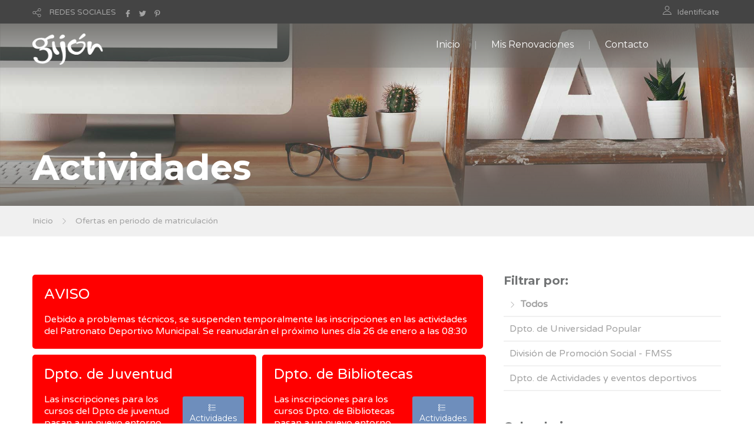

--- FILE ---
content_type: text/html;charset=UTF-8
request_url: https://actividades.gijon.es/ACTTerceros/Oferta.do;jsessionid=pCArB3r0clclyGWGFUxXqXpHu0A-hrkBPVgGJo7H.workerb
body_size: 10003
content:








<!DOCTYPE html>


<html xmlns="http://www.w3.org/1999/xhtml" lang="en" xml:lang="en">

<head>
 
    <meta charset="utf-8">  
    
    <title>Ayto. de Gijón - Inscripción y renovaciones en cursos y actividades deportivas y culturales </title> <!--insert your title here-->  
    <meta name="description" content="Ayuntamiento de Gijón - Cursos Municipales"> <!--insert your description here-->  
    <meta name="author" content="sgalvarez"> <!--insert your name here-->
    <meta name="viewport" content="width=device-width, initial-scale=1.0"> <!--meta responsive-->
    <meta http-equiv="Access-Control-Allow-Origin" content="*">
    
    <!--START CSS--> 
    <link rel="stylesheet" href="css/bootstrap.css"> <!--style-->
    <link rel="stylesheet" href="css/nicdark_style.css"> <!--style-->
    <link rel="stylesheet" type="text/css" href="css/zabuto_calendar.css">
    
    <link href="css/impresion.css" media="print" type="text/css" rel="stylesheet" />
    
	<script src="js/jquery-3.2.0.min.js" type="text/javascript"></script>
	<script src="js/jquery-validate.js" type="text/javascript"></script>
	<script src="js/bootstrap.js" type="text/javascript"></script>


    <link href='https://fonts.googleapis.com/css?family=Montserrat:400,700' rel='stylesheet' type='text/css'>
    <link href='https://fonts.googleapis.com/css?family=Varela+Round' rel='stylesheet' type='text/css'>

    <!--[if lt IE 9]>  
    <script src="http://html5shiv.googlecode.com/svn/trunk/html5.js"></script>  
    <![endif]-->  

    <!--FAVICONS-->
    <link rel="shortcut icon" href="img/favicon/favicon.ico">
    <link rel="apple-touch-icon" href="img/favicon/apple-touch-icon.jpg">
    <link rel="apple-touch-icon" sizes="72x72" href="img/favicon/apple-touch-icon-72x72.jpg">
    <link rel="apple-touch-icon" sizes="114x114" href="img/favicon/apple-touch-icon-114x114.jpg">
    <!--END FAVICONS-->
    
	
    
</head>  

<body id="start_nicdark_framework" >
	<script src="js/zabuto_calendar.js"></script>
		

	<!--START nicdark_site-->
	<div class="nicdark_site">
	
		<!--START nicdark_site_fullwidth-->
		<div class="nicdark_site_fullwidth nicdark_site_fullwidth_boxed nicdark_clearfix">

			









<!--START search container-->
<div class="nicdark_display_table nicdark_transition_all_08_ease nicdark_navigation_2_search_content nicdark_bg_greydark_alpha_9 nicdark_position_fixed nicdark_width_100_percentage nicdark_height_100_percentage nicdark_z_index_1_negative nicdark_opacity_0">

    <!--close-->
    <div class="nicdark_cursor_zoom_out nicdark_navigation_2_close_search_content nicdark_width_100_percentage nicdark_height_100_percentage nicdark_position_absolute nicdark_z_index_1_negative"></div>


    <div class="nicdark_display_table_cell nicdark_vertical_align_middle nicdark_text_align_center">
        <div class="nicdark_width_700 nicdark_display_inline_block">
            <div class="nicdark_width_80_percentage nicdark_padding_5 nicdark_box_sizing_border_box nicdark_float_left nicdark_position_relative">
                <input class="nicdark_border_width_2 nicdark_background_none nicdark_border_top_width_0 nicdark_border_right_width_0 nicdark_border_left_width_0 nicdark_first_font nicdark_color_white nicdark_placeholder_color_white nicdark_font_size_30 nicdark_line_height_30" type="text" placeholder="Buscar">
            </div>
            <!-- <div class="nicdark_width_20_percentage nicdark_padding_10 nicdark_box_sizing_border_box nicdark_float_left nicdark_position_relative">
                <a class="nicdark_width_55 nicdark_height_55 nicdark_display_inline_block nicdark_text_align_center nicdark_box_sizing_border_box nicdark_bg_green nicdark_padding_15 nicdark_border_radius_3 " href="#">
                    <img alt="Icono" width="25" src="img/icons/icon-search-white.svg">
                </a>   
            </div>  -->
        </div>
    </div>

</div>
<!--END search container-->


<!--START menu responsive-->
<div class="nicdark_navigation_2_sidebar_content nicdark_padding_40 nicdark_box_sizing_border_box nicdark_overflow_hidden nicdark_overflow_y_auto nicdark_transition_all_08_ease nicdark_bg_green nicdark_height_100_percentage nicdark_position_fixed nicdark_width_300 nicdark_right_300_negative nicdark_z_index_9">

     <img alt="Icono" width="25" class="nicdark_close_navigation_2_sidebar_content nicdark_cursor_pointer nicdark_right_20 nicdark_top_20 nicdark_position_absolute" src="img/icons/icon-close-white.svg">

     <div class="nicdark_navigation_2_sidebar">
		<ul>
		    <li>
				<a href="/ACTTerceros/Oferta.do;jsessionid=7a24Io-v-q8UWGIrtHWUjr9DHlCqwiKDrRTN9efu.workerb">Inicio</a>
			</li>
		
			
		
			<li>
                <a href="https://www.gijon.es/app/actividades" target="_self">Mis Renovaciones</a>
            </li>
		    <!-- <li>
		        <a href="http://actividades.gijon.es/ACTTerceros2/">Aplicación Antigua</a>
		    </li>  -->
		
		    <li>
		        <a href="https://acerca.gijon.es/sta/">Contacto</a>
		    </li>
		</ul>

     </div>

 </div>
 <!--END menu responsive-->




<!--START language section-->
<div id="menu_usuario" class="nicdark_section">

    <div class="nicdark_section nicdark_bg_greydark">

        


        <!--start nicdark_container-->
        <div class="nicdark_container nicdark_clearfix">

            <div class="grid grid_6 nicdark_padding_botttom_10 nicdark_padding_top_10 nicdark_text_align_center_responsive">

				               
                <div class="nicdark_navigation_top_header_5">
                    <ul>
                    	 
                    	<!-- 
                        <li>
                            <img alt="Icono" class="nicdark_margin_right_10 " width="15" src="img/icons/icon-world-grey.svg">
                            <a class=" nicdark_line_height_18" href="#">LANGUAGES</a>

                            <ul class="nicdark_sub_menu">
                                <li><a href="#">English</a></li>
                                <li><a href="#">Russian</a></li>
                                <li><a href="#">Italian</a></li>
                            </ul>

                        </li>
                        -->
                         
                        <li>
                            
                            <img alt="Icono" class="nicdark_margin_right_10" style="width:15px; height:15px;" src="img/icons/icon-share-grey.svg">
                            <a class=" nicdark_line_height_18" href="#">REDES SOCIALES</a>

                            <ul class="nicdark_sub_menu">
                                <li><a target="_blank" href="https://www.facebook.com/asuntos.europeosdegijon">Facebook</a></li>
                                <li><a target="_blank" href="https://twitter.com/gijon">Twitter</a></li>
                                <li><a target="_blank" href="https://es.pinterest.com/gijonturismo/?d">Pinterest</a></li>
                            </ul>

                            <a target="_blank" href="https://www.facebook.com/asuntos.europeosdegijon">
                            	<img alt="Icono" class="nicdark_margin_left_10  nicdark_margin_top_2 nicdark_display_none_all_responsive" style="width:12px; height:12px;" src="img/icons/icon-facebook-grey.svg">
                            </a>
                            <a target="_blank" href="https://twitter.com/gijon">
                            	<img alt="Icono" class="nicdark_margin_left_10  nicdark_margin_top_2 nicdark_display_none_all_responsive" style="width:12px; height:12px;" src="img/icons/icon-twitter-grey.svg">
                            </a>
                            <a target="_blank" href="https://es.pinterest.com/gijonturismo/?d">
                            	<img alt="Icono" class="nicdark_margin_left_10  nicdark_margin_top_2 nicdark_display_none_all_responsive" style="width:12px; height:12px;" src="img/icons/icon-pinterest-grey.svg">
                            </a>

                        </li>
                    </ul>
                </div>
                 

            </div>


            <div class="grid grid_6 nicdark_text_align_right nicdark_border_top_1_solid_greydark_responsive nicdark_text_align_center_responsive nicdark_padding_botttom_10 nicdark_padding_top_10">
              
                <div class="nicdark_navigation_top_header_5">
                    <ul>
                        <li>
                            <img alt="Icono" class="nicdark_margin_right_10 nicdark_float_left" style="width:15px; height:15px;" src="img/icons/icon-user-grey.svg">
	                        
	                        
	                            <a href="MisSolicitudes.do?method=listSolicitudes">Identificate</a>
		                    
                            
                            
                        </li>
                        
                    </ul>
                </div>
                

            </div>


        </div>
        <!--end container-->

    </div>

</div>
<!--END language section-->



<!--START Menu-->
<div id="menu" class="nicdark_section nicdark_position_relative ">
    <div class="nicdark_section nicdark_position_absolute nicdark_bg_greydark_alpha">
    
        <!--start nicdark_container-->
        <div class="nicdark_container nicdark_clearfix nicdark_position_relative">
            <div class="grid grid_12 nicdark_display_none_all_responsive">
            
                <div class="nicdark_section nicdark_height_10"></div>
                
                <!--LOGO-->
                <a href="Oferta.do"><img alt="Icono" class="nicdark_position_absolute nicdark_left_15 nicdark_top_17" width="120" src="img/logo.png"></a>
                
                <!--right icons menu-->
                <div class="nicdark_float_right nicdark_width_100  nicdark_position_relative nicdark_height_25 nicdark_display_none_all_responsive">
                	
                    <!-- <a class="nicdark_navigation_5_open_search_content" href="#">
                    	<img alt="Icono" class="nicdark_opacity_05_hover nicdark_transition_all_08_ease nicdark_position_absolute nicdark_top_3_negative nicdark_right_0" width="25" src="img/icons/icon-search-white.svg">
                    </a> -->
                </div>
                <!--right icons menu-->
                
                
                <div class="nicdark_navigation_5 nicdark_text_align_right nicdark_float_right nicdark_display_none_all_responsive">
                    <ul>
                        <li>
                            <a href="/ACTTerceros/Oferta.do;jsessionid=7a24Io-v-q8UWGIrtHWUjr9DHlCqwiKDrRTN9efu.workerb">Inicio</a>
                        </li>

                        
						
						<li>
	                        <a href="https://www.gijon.es/app/actividades" target="_self">Mis Renovaciones</a>
	                    </li>
	                        
                        <!-- <li>
                            <a href="http://actividades.gijon.es/ACTTerceros2/">Aplicación Antigua</a>
                        </li> -->

                        <li>
                            <a href="https://acerca.gijon.es/sta/">Contacto</a>
                        </li>
                    </ul>
                </div>
                
                <div class="nicdark_section nicdark_height_10"></div>
                
            </div>
            
            
            <!--RESPONSIVE-->
            <div class="nicdark_width_50_percentage nicdark_float_left nicdark_display_none nicdark_display_block_responsive">
                <div class="nicdark_section nicdark_height_20"></div>
                <a href="Oferta.do"><img alt="Logo" width="120" class="" src="img/logo.png"></a>
            </div>
            
            <div class="nicdark_width_50_percentage nicdark_float_left nicdark_display_none nicdark_display_block_responsive">
            
                <div class="nicdark_section nicdark_height_20"></div>
                
                <div class="nicdark_float_right nicdark_width_100_percentage nicdark_text_align_right ">
                
                    <a class="nicdark_open_navigation_5_sidebar_content" href="#">
                        <img alt="Icono" class="nicdark_margin_right_20" width="25" src="img/icons/icon-menu-white.svg">
                    </a>
                    
                    <!-- <img alt="Icono" class="nicdark_margin_left_20 nicdark_navigation_5_open_search_content" width="25" src="img/icons/icon-search-white.svg">  -->
                    
                    
                </div>
                
                <div class="nicdark_section nicdark_height_20"></div>
                
            </div>
            <!--RESPONSIVE-->
            
            
        </div>
        <!--end container-->
        
    </div>
</div>
<!--END Menu-->



			








		

<!--START Titulo de la Pagina-->
<div id="titulo" class="nicdark_section nicdark_background_size_cover nicdark_background_position_center_bottom" style="background-image:url(img/parallax/img1.jpg);">

    <div class="nicdark_section nicdark_bg_greydark_alpha_gradient_2">

        <!--start nicdark_container-->
        <div class="nicdark_container nicdark_clearfix">


            <div class="nicdark_section nicdark_height_200"></div>


            <div class="grid grid_12">

                
                
                <strong class="nicdark_color_white nicdark_font_size_60 nicdark_font_size_40_responsive nicdark_first_font">
                	Actividades
                </strong>
                <div class="nicdark_section nicdark_height_20"></div>

            </div>



        </div>
        <!--end container-->

    </div>

</div>
<!--END Titulo de la Pagina-->


			














<!--START Migas de pan-->
<div class="nicdark_section nicdark_bg_grey nicdark_border_bottom_1_solid_grey">

    <!--start nicdark_container-->
    <div class="nicdark_container nicdark_clearfix">

        <div class="grid grid_12">
            
            <a href="/ACTTerceros/Oferta.do;jsessionid=7a24Io-v-q8UWGIrtHWUjr9DHlCqwiKDrRTN9efu.workerb">Inicio</a>
            <img alt="Icono" class="nicdark_margin_left_10 nicdark_margin_right_10" width="10" src="img/icons/icon-next-grey.svg">
            <a href="#">Ofertas en periodo de matriculación</a>

        </div>


    </div>
    <!--end container-->

</div>
<!--END Migas de pan-->



<div class="nicdark_section nicdark_height_50"></div>



	<div class="nicdark_section">
	
	    <!--start nicdark_container-->
	    <div class="nicdark_container nicdark_clearfix">
	        <div class="grid grid_8">
	        
	        	<!--ANUNCIOS-->
				<div class="nicdark_width_100_percentage nicdark_width_100_percentage_responsive nicdark_float_left">
						
					<div class="nicdark_width_100_percentage nicdark_width_100_percentage_responsive nicdark_float_left nicdark_padding_right_5 nicdark_margin_bottom_5">
					    <div class="nicdark_section nicdark_margin_bottom_10" style="background-color:red;border-radius: 5px;">
					    
					        <div class="nicdark_padding_20 nicdark_box_sizing_border_box">
					        
					             
			                    <h2 >
		                       		<a href="#" target="_blank" class="nicdark_color_white"> AVISO </a> 
		                        </h2>
		                        
		                        <div class="nicdark_section nicdark_height_20"></div>
		                        
		                        <div class="nicdark_display_table nicdark_float_left">
		                        
		                            <p class=" nicdark_color_white nicdark_display_table_cell nicdark_vertical_align_middle">
		                            	Debido a problemas técnicos, se suspenden temporalmente las inscripciones en las actividades del Patronato Deportivo Municipal. Se reanudarán el próximo lunes día 26 de enero a las 08:30
		
		                            </p>
	                            	
		                         </div>
		                         
		                         <div class="nicdark_section nicdark_height_20"></div>
		                           
				            
					        </div>
			
					        
					    </div>
			
					</div>
						
					<div class="nicdark_width_50_percentage nicdark_width_100_percentage_responsive nicdark_float_left nicdark_padding_right_5 nicdark_margin_bottom_5">
					    <div class="nicdark_section nicdark_margin_bottom_10" style="background-color:red;border-radius: 5px;">
					    
					        <div class="nicdark_padding_20 nicdark_box_sizing_border_box">
					        
					             
			                    <h2 >
		                       		<a href="https://www.gijon.es/app/actividades/oferta?d=Juventud" target="_blank" class="nicdark_color_white"> Dpto. de Juventud </a> 
		                        </h2>
		                        
		                        <div class="nicdark_section nicdark_height_20"></div>
		                        
		                        <div class="nicdark_display_table nicdark_float_left">
		                        
		                            <p class=" nicdark_color_white nicdark_display_table_cell nicdark_vertical_align_middle">
		                            	Las inscripciones para los cursos del Dpto de juventud pasan a un nuevo entorno.
		
		                            </p>
	                            	<a href="https://www.gijon.es/app/actividades/oferta?d=Juventud"
	                                	           class="nicdark_margin_top_5 nicdark_bg_white_hover nicdark_color_green_hover nicdark_border_2_solid_green nicdark_transition_all_08_ease nicdark_display_inline_block nicdark_text_align_center nicdark_box_sizing_border_box nicdark_color_white nicdark_bg_green nicdark_first_font nicdark_padding_5_10 nicdark_border_radius_3">
										<img alt="Icono" class="nicdark_margin_top_2 nicdark_display_none_all_responsive" style="width:12px; height:12px;" src="img/icons/icon-list-white.svg">&nbsp;
										Actividades 
									</a>
		                         </div>
		                         
		                         <div class="nicdark_section nicdark_height_20"></div>
		                           
				            
					        </div>
			
					        
					    </div>
			
					</div>
						
					<div class="nicdark_width_50_percentage nicdark_width_100_percentage_responsive nicdark_float_left nicdark_padding_left_5  nicdark_margin_bottom_5">
					    <div class="nicdark_section nicdark_margin_bottom_10" style="background-color:red;border-radius: 5px;">
					    
					        <div class="nicdark_padding_20 nicdark_box_sizing_border_box">
					        
					             
			                    <h2 >
		                       		<a href="https://www.gijon.es/app/actividades/oferta?d=Bibliotecas" target="_blank" class="nicdark_color_white"> Dpto. de Bibliotecas </a> 
		                       		
		                       		
		                        </h2>
		                        
		                        <div class="nicdark_section nicdark_height_20"></div>
		                        
		                        <div class="nicdark_display_table nicdark_float_left">
		                        
		                            <p class=" nicdark_color_white nicdark_display_table_cell nicdark_vertical_align_middle">
		                            	Las inscripciones para los cursos Dpto. de Bibliotecas pasan a un nuevo entorno.
		
		                            </p>
	                            	<a href="https://www.gijon.es/app/actividades/oferta?d=Bibliotecas" target="_blank"
	                                	           class="nicdark_margin_top_5 nicdark_bg_white_hover nicdark_color_green_hover nicdark_border_2_solid_green nicdark_transition_all_08_ease nicdark_display_inline_block nicdark_text_align_center nicdark_box_sizing_border_box nicdark_color_white nicdark_bg_green nicdark_first_font nicdark_padding_5_10 nicdark_border_radius_3">
										<img alt="Icono" class="nicdark_margin_top_2 nicdark_display_none_all_responsive" style="width:12px; height:12px;" src="img/icons/icon-list-white.svg">&nbsp;
										Actividades 
									</a>
		                         </div>
		                         
		                         <div class="nicdark_section nicdark_height_20"></div>
		                           
				            
					        </div>
			
					        
					    </div>
			
					</div>


					<div class="nicdark_width_50_percentage nicdark_width_100_percentage_responsive nicdark_float_left nicdark_padding_right_5  nicdark_margin_bottom_5">
					    <div class="nicdark_section nicdark_margin_bottom_10" style="background-color:red;border-radius: 5px;">
					    
					        <div class="nicdark_padding_20 nicdark_box_sizing_border_box">
					        
					             
			                    <h2 >
		                       		<a href="https://www.gijon.es/app/actividades/oferta?d=AYTO%20Servicio%20de%20Estrategia%20de%20ciudad%20intelig.%20y%20sosten	" target="_blank" class="nicdark_color_white"> Servicio de Estrategia </a> 
		                       		
		                       		
		                        </h2>
		                        
		                        <div class="nicdark_section nicdark_height_20"></div>
		                        
		                        <div class="nicdark_display_table nicdark_float_left">
		                        
		                            <p class=" nicdark_color_white nicdark_display_table_cell nicdark_vertical_align_middle">
		                            	Las inscripciones para los cursos de LUCE Gijón pasan a un nuevo entorno.
		
		                            </p>
	                            	<a href="https://www.gijon.es/app/actividades/oferta?d=AYTO%20Servicio%20de%20Estrategia%20de%20ciudad%20intelig.%20y%20sosten" target="_blank"
	                                	           class="nicdark_margin_top_5 nicdark_bg_white_hover nicdark_color_green_hover nicdark_border_2_solid_green nicdark_transition_all_08_ease nicdark_display_inline_block nicdark_text_align_center nicdark_box_sizing_border_box nicdark_color_white nicdark_bg_green nicdark_first_font nicdark_padding_5_10 nicdark_border_radius_3">
											<img alt="Icono" class="nicdark_margin_top_2 nicdark_display_none_all_responsive" style="width:12px; height:12px;" src="img/icons/icon-list-white.svg">&nbsp;
										Actividades 
									</a>
		                         </div>
		                         
		                         <div class="nicdark_section nicdark_height_20"></div>
		                           
				            
					        </div>
			
					        
					    </div>
			
					</div>


					<div class="nicdark_width_50_percentage nicdark_width_100_percentage_responsive nicdark_float_left nicdark_padding_left_5  nicdark_margin_bottom_5">
					    <div class="nicdark_section nicdark_margin_bottom_10" style="background-color:red;border-radius: 5px;">
					    
					        <div class="nicdark_padding_20 nicdark_box_sizing_border_box">
					        
					             
			                    <h2 >
		                       		<a href="https://www.gijon.es/app/actividades/oferta?d=Actividades y eventos deportivos" target="_blank" class="nicdark_color_white"> Deportes </a> 
		                       		
		                       		
		                        </h2>
		                        
		                        <div class="nicdark_section nicdark_height_20"></div>
		                        
		                        <div class="nicdark_display_table nicdark_float_left">
		                        
		                            <p class=" nicdark_color_white nicdark_display_table_cell nicdark_vertical_align_middle">
		                            	Las inscripciones para los cursos deportivos pasan a un nuevo entorno.
		
		                            </p>
	                            	<a href="https://www.gijon.es/app/actividades/oferta?d=Actividades y eventos deportivos" target="_blank"
	                                	           class="nicdark_margin_top_5 nicdark_bg_white_hover nicdark_color_green_hover nicdark_border_2_solid_green nicdark_transition_all_08_ease nicdark_display_inline_block nicdark_text_align_center nicdark_box_sizing_border_box nicdark_color_white nicdark_bg_green nicdark_first_font nicdark_padding_5_10 nicdark_border_radius_3">
										<img alt="Icono" class="nicdark_margin_top_2 nicdark_display_none_all_responsive" style="width:12px; height:12px;" src="img/icons/icon-list-white.svg">&nbsp;
										Actividades 
									</a>
		                         </div>
		                         
		                         <div class="nicdark_section nicdark_height_20"></div>
		                           
				            
					        </div>
			
					        
					    </div>
			
					</div>


					<div class="nicdark_width_50_percentage nicdark_width_100_percentage_responsive nicdark_float_left nicdark_padding_right_5  nicdark_margin_bottom_15">
					    <div class="nicdark_section nicdark_margin_bottom_20" style="background-color:red;border-radius: 5px;">
					    
					        <div class="nicdark_padding_20 nicdark_box_sizing_border_box">
					        
					             
			                    <h2 >
		                       		<a href="https://www.gijon.es/app/actividades/oferta?d=Divisi%C3%B3n%20de%20Promoci%C3%B3n%20Social%20-%20FMSS" target="_blank" class="nicdark_color_white"> FMSS </a> 
		                       		
		                       		
		                        </h2>
		                        
		                        <div class="nicdark_section nicdark_height_20"></div>
		                        
		                        <div class="nicdark_display_table nicdark_float_left">
		                        
		                            <p class=" nicdark_color_white nicdark_display_table_cell nicdark_vertical_align_middle">
		                            	Las inscripciones para los cursos de la FMSS pasan a un nuevo entorno.
		
		                            </p>
	                            	<a href="https://www.gijon.es/app/actividades/oferta?d=Divisi%C3%B3n%20de%20Promoci%C3%B3n%20Social%20-%20FMSS" target="_blank"
	                                	           class="nicdark_margin_top_5 nicdark_bg_white_hover nicdark_color_green_hover nicdark_border_2_solid_green nicdark_transition_all_08_ease nicdark_display_inline_block nicdark_text_align_center nicdark_box_sizing_border_box nicdark_color_white nicdark_bg_green nicdark_first_font nicdark_padding_5_10 nicdark_border_radius_3">
										<img alt="Icono" class="nicdark_margin_top_2 nicdark_display_none_all_responsive" style="width:12px; height:12px;" src="img/icons/icon-list-white.svg">&nbsp;
										Actividades 
									</a>
		                         </div>
		                         
		                         <div class="nicdark_section nicdark_height_20"></div>
		                           
				            
					        </div>
			
					        
					    </div>
			
					</div>


					<div class="nicdark_width_50_percentage nicdark_width_100_percentage_responsive nicdark_float_left nicdark_padding_left_5  nicdark_margin_bottom_100">
					    <div class="nicdark_section nicdark_margin_bottom_100">
					    
					        <div class="nicdark_padding_20 nicdark_box_sizing_border_box">
					        
					             
			                    <h2 >
		                       		
		                       		
		                        </h2>
		                        
		                        <div class="nicdark_section nicdark_height_100"></div>
		                        
		                        <div class="nicdark_display_table nicdark_float_left">
		                        
		                         </div>
		                         
		                         <div class="nicdark_section nicdark_height_50"></div>
		                           
				            
					        </div>
			
					        
					    </div>
			
					</div>

					<div class="nicdark_width_50_percentage nicdark_width_100_percentage_responsive nicdark_float_left nicdark_padding_right_5 nicdark_margin_bottom_5">
					    <div class="nicdark_section nicdark_margin_bottom_10" style="background-color:red;border-radius: 5px;">
					    
					        <div class="nicdark_padding_20 nicdark_box_sizing_border_box">
					        
					             
			                    <h2 >
		                       		<a href="https://www.gijon.es/app/actividades" target="_blank" class="nicdark_color_white"> Mis Solicitudes </a> 
		                        </h2>
		                        
		                        <div class="nicdark_section nicdark_height_20"></div>
		                        
		                        <div class="nicdark_display_table nicdark_float_left">
		                        
		                            <p class=" nicdark_color_white nicdark_display_table_cell nicdark_vertical_align_middle">
		                            	Accede a las solicitudes creadas en el nuevo entorno.
		
		                            </p>
	                            	<a href="https://www.gijon.es/app/actividades"
	                                	           class="nicdark_margin_top_5 nicdark_bg_white_hover nicdark_color_green_hover nicdark_border_2_solid_green nicdark_transition_all_08_ease nicdark_display_inline_block nicdark_text_align_center nicdark_box_sizing_border_box nicdark_color_white nicdark_bg_green nicdark_first_font nicdark_padding_5_10 nicdark_border_radius_3">
										Mis Solicitudes 
									</a>
		                         </div>
		                         
		                         <div class="nicdark_section nicdark_height_20"></div>
		                           
				            
					        </div>
			
					        
					    </div>
			
					</div>

					<div class="nicdark_width_50_percentage nicdark_width_100_percentage_responsive nicdark_float_left nicdark_padding_left_5 ">
					    <div class="nicdark_section nicdark_margin_bottom_10" style="background-color:red;border-radius: 5px;">
					    
					        <div class="nicdark_padding_20 nicdark_box_sizing_border_box">
					        
					             
			                    <h2 >
		                       		<a href="https://www.gijon.es/app/login" target="_blank" class="nicdark_color_white"> Identificación </a> 
		                       		
		                       		
		                        </h2>
		                        
		                        <div class="nicdark_section nicdark_height_20"></div>
		                        
		                        <div class="nicdark_display_table nicdark_float_left">
		                        
		                            <p class=" nicdark_color_white nicdark_display_table_cell nicdark_vertical_align_middle">
		                            	Si tienes problemas para acceder a tus solicitudes en el nuevo entorno, Identificate.
		
		                            </p>
	                            	<a href="https://www.gijon.es/app/login" target="_blank"
	                                	           class="nicdark_margin_top_5 nicdark_bg_white_hover nicdark_color_green_hover nicdark_border_2_solid_green nicdark_transition_all_08_ease nicdark_display_inline_block nicdark_text_align_center nicdark_box_sizing_border_box nicdark_color_white nicdark_bg_green nicdark_first_font nicdark_padding_5_10 nicdark_border_radius_3">
										LOGIN 
									</a>
		                         </div>
		                         
		                         <div class="nicdark_section nicdark_height_20"></div>
		                           
				            
					        </div>
			
					        
					    </div>
			
					</div>



				</div>
							                    			
				 
				<div class="nicdark_section nicdark_height_40"></div>
					 
					
				<!--END preview-->
	        
	        	
	        	
	        	
	        	
	        	
	        	<!-- Oferta: Universidad Popular. Cursos Febrero 2026<br>
	        	Inicio: Tue Jan 20 08:30:00 CET 2026<br>
	        	Ahora: Sun Jan 25 18:58:14 CET 2026<br><br>
	        	 -->
	        	 
	        	 
	        	
	        	
	        		
	        	
		        	<!--START preview-->
					<div class="nicdark_section nicdark_box_sizing_border_box" dpto="Dpto. de Universidad Popular">
					    <div class="nicdark_section" style="background-color:SIENNA;border-radius: 5px;">
					    
					        <div class="nicdark_section nicdark_padding_20 nicdark_box_sizing_border_box">
					        
					            <!-- <h2 class="nicdark_color_white nicdark_line_height_35"><a class="nicdark_color_white nicdark_first_font" href="single.html">Lorem ipsum dolor sit amet, consectetur adipiscing elit a enean egestas magna.</a></h2>
					            <div class="nicdark_section nicdark_height_20"></div>
					            <div class="nicdark_display_inline_block">
					                <div class="nicdark_display_table nicdark_float_left">
					                    <img alt="Icono" class="nicdark_margin_right_10 nicdark_display_table_cell nicdark_vertical_align_middle" width="30" src="img/icons/icon-quote-grey-alpha.svg">
					                    <p class="nicdark_color_white nicdark_display_table_cell nicdark_vertical_align_middle">John Doe</p>
					                </div>
					            </div>
					             -->
					             
			                    <h2 class="nicdark_color_white">
	                           		Universidad Popular. Cursos Febrero 2026
	                            </h2>
	                            
	                            <div class="nicdark_section nicdark_height_20"></div>
	                            
	                            <div class="nicdark_display_table nicdark_float_left">
	                            
	                                <img src="img/icons/DPTUP.png" alt="" class="nicdark_margin_right_10 nicdark_display_table_cell nicdark_vertical_align_middle nicdark_border_radius_100_percentage" width="30" >
	                                <p class=" nicdark_color_white nicdark_display_table_cell nicdark_vertical_align_middle ">
	                                	Dpto. de Universidad Popular
	                                </p>
	                             </div>
	                             
	                             <div class="nicdark_section nicdark_height_20"></div>
	                             
	                             <div class="nicdark_display_table nicdark_float_left">
	                             
	                                <img alt="Icono" class="nicdark_margin_right_10 nicdark_display_table_cell nicdark_vertical_align_middle" style="width:20px; height:20px;padding-bottom:5px;" src="img/icons/icon-calendar.svg">
	                                <p class=" nicdark_color_white nicdark_display_table_cell nicdark_vertical_align_middle nicdark_font_size_13">
	                                	Inscripciones desde el 20/01/2026
	                               	</p>
	                                
	                                <!-- 
	                                <img alt="Icono" class="nicdark_margin_right_10 nicdark_margin_left_20 nicdark_display_table_cell nicdark_vertical_align_middle" style="width:20px; height:20px;padding-bottom:5px;" src="img/icons/icon-list-white.svg">
	                                <p class="nicdark_color_white nicdark_display_table_cell nicdark_vertical_align_middle nicdark_font_size_13">
	                                	142 actividades
	                                </p>
	                                 -->
	                                
	                            </div>
					            
					        </div>
					        
					    </div>
	
						
							
							<!-- 
							Oferta: Universidad Popular. Cursos Febrero 2026<br>
	        				Inicio Programa: 20/01/2026 08:30<br>
	        				Ahora: 25/01/2026 18:58<br><br>
	        				-->
							
							
	
								<div class="nicdark_section nicdark_box_sizing_border_box nicdark_padding_20 nicdark_box_sizing_border_box nicdark_bg_grey_3 nicdark_border_top_1_solid_grey" style="border-radius: 5px;">
	
	                               <div class="nicdark_width_66_percentage nicdark_width_50_percentage_all_iphone nicdark_float_left">
	                                   <div class="nicdark_display_table nicdark_float_left">
	                                       <img alt="Programa" class="nicdark_margin_right_10 nicdark_display_table_cell nicdark_vertical_align_middle" style="width:23px; height:23px;" src="img/icons/icon-category-grey.svg">
	                                       <p class="nicdark_display_table_cell nicdark_vertical_align_middle nicdark_font_size_15">
												
												
				                                	<a href="/ACTTerceros/Actividad.do;jsessionid=7a24Io-v-q8UWGIrtHWUjr9DHlCqwiKDrRTN9efu.workerb?method=listaActividades&idOferta=3460730895597155706402&amp;idPrograma=3460430832925320906402"><strong>CURSOS Y TALLERES UP</strong> <br><br> Inscripciones desde el 20/01/2026 08:30</a>
												
	                                       
	                                       </p>
	                                   </div>
	                               </div>
	
	                               <div class="nicdark_width_32_percentage nicdark_width_100_percentage_all_iphone nicdark_float_right nicdark_text_align_right">
										
										
		                                	<a href="/ACTTerceros/Actividad.do;jsessionid=7a24Io-v-q8UWGIrtHWUjr9DHlCqwiKDrRTN9efu.workerb?method=listaActividades&idOferta=3460730895597155706402&amp;idPrograma=3460430832925320906402" class="nicdark_margin_top_2 nicdark_bg_white_hover nicdark_color_green_hover nicdark_border_2_solid_green nicdark_transition_all_08_ease nicdark_display_inline_block nicdark_text_align_center nicdark_box_sizing_border_box nicdark_color_white nicdark_bg_green nicdark_first_font nicdark_padding_5_10 nicdark_border_radius_3"><img alt="Icono" class="nicdark_margin_top_2 nicdark_display_none_all_responsive" style="width:12px; height:12px;" src="img/icons/icon-list-white.svg">&nbsp;
												61 Actividades</a>
										
	                               </div>
	
								   
	                           </div>
	                           
	                                
										        
						
							
							<!-- 
							Oferta: Universidad Popular. Cursos Febrero 2026<br>
	        				Inicio Programa: 21/01/2026 08:30<br>
	        				Ahora: 25/01/2026 18:58<br><br>
	        				-->
							
							
	
								<div class="nicdark_section nicdark_box_sizing_border_box nicdark_padding_20 nicdark_box_sizing_border_box nicdark_bg_grey_3 nicdark_border_top_1_solid_grey" style="border-radius: 5px;">
	
	                               <div class="nicdark_width_66_percentage nicdark_width_50_percentage_all_iphone nicdark_float_left">
	                                   <div class="nicdark_display_table nicdark_float_left">
	                                       <img alt="Programa" class="nicdark_margin_right_10 nicdark_display_table_cell nicdark_vertical_align_middle" style="width:23px; height:23px;" src="img/icons/icon-category-grey.svg">
	                                       <p class="nicdark_display_table_cell nicdark_vertical_align_middle nicdark_font_size_15">
												
												
				                                	<a href="/ACTTerceros/Actividad.do;jsessionid=7a24Io-v-q8UWGIrtHWUjr9DHlCqwiKDrRTN9efu.workerb?method=listaActividades&idOferta=3460730895597155706402&amp;idPrograma=3460430832925320906402"><strong>CURSOS Y TALLERES UP</strong> <br><br> Inscripciones desde el 21/01/2026 08:30</a>
												
	                                       
	                                       </p>
	                                   </div>
	                               </div>
	
	                               <div class="nicdark_width_32_percentage nicdark_width_100_percentage_all_iphone nicdark_float_right nicdark_text_align_right">
										
										
		                                	<a href="/ACTTerceros/Actividad.do;jsessionid=7a24Io-v-q8UWGIrtHWUjr9DHlCqwiKDrRTN9efu.workerb?method=listaActividades&idOferta=3460730895597155706402&amp;idPrograma=3460430832925320906402" class="nicdark_margin_top_2 nicdark_bg_white_hover nicdark_color_green_hover nicdark_border_2_solid_green nicdark_transition_all_08_ease nicdark_display_inline_block nicdark_text_align_center nicdark_box_sizing_border_box nicdark_color_white nicdark_bg_green nicdark_first_font nicdark_padding_5_10 nicdark_border_radius_3"><img alt="Icono" class="nicdark_margin_top_2 nicdark_display_none_all_responsive" style="width:12px; height:12px;" src="img/icons/icon-list-white.svg">&nbsp;
												31 Actividades</a>
										
	                               </div>
	
								   
	                           </div>
	                           
	                                
										        
						
							
							<!-- 
							Oferta: Universidad Popular. Cursos Febrero 2026<br>
	        				Inicio Programa: 22/01/2026 08:30<br>
	        				Ahora: 25/01/2026 18:58<br><br>
	        				-->
							
							
	
								<div class="nicdark_section nicdark_box_sizing_border_box nicdark_padding_20 nicdark_box_sizing_border_box nicdark_bg_grey_3 nicdark_border_top_1_solid_grey" style="border-radius: 5px;">
	
	                               <div class="nicdark_width_66_percentage nicdark_width_50_percentage_all_iphone nicdark_float_left">
	                                   <div class="nicdark_display_table nicdark_float_left">
	                                       <img alt="Programa" class="nicdark_margin_right_10 nicdark_display_table_cell nicdark_vertical_align_middle" style="width:23px; height:23px;" src="img/icons/icon-category-grey.svg">
	                                       <p class="nicdark_display_table_cell nicdark_vertical_align_middle nicdark_font_size_15">
												
												
				                                	<a href="/ACTTerceros/Actividad.do;jsessionid=7a24Io-v-q8UWGIrtHWUjr9DHlCqwiKDrRTN9efu.workerb?method=listaActividades&idOferta=3460730895597155706402&amp;idPrograma=3460430832925320906402"><strong>CURSOS Y TALLERES UP</strong> <br><br> Inscripciones desde el 22/01/2026 08:30</a>
												
	                                       
	                                       </p>
	                                   </div>
	                               </div>
	
	                               <div class="nicdark_width_32_percentage nicdark_width_100_percentage_all_iphone nicdark_float_right nicdark_text_align_right">
										
										
		                                	<a href="/ACTTerceros/Actividad.do;jsessionid=7a24Io-v-q8UWGIrtHWUjr9DHlCqwiKDrRTN9efu.workerb?method=listaActividades&idOferta=3460730895597155706402&amp;idPrograma=3460430832925320906402" class="nicdark_margin_top_2 nicdark_bg_white_hover nicdark_color_green_hover nicdark_border_2_solid_green nicdark_transition_all_08_ease nicdark_display_inline_block nicdark_text_align_center nicdark_box_sizing_border_box nicdark_color_white nicdark_bg_green nicdark_first_font nicdark_padding_5_10 nicdark_border_radius_3"><img alt="Icono" class="nicdark_margin_top_2 nicdark_display_none_all_responsive" style="width:12px; height:12px;" src="img/icons/icon-list-white.svg">&nbsp;
												50 Actividades</a>
										
	                               </div>
	
								   
	                           </div>
	                           
	                                
										        
						
										        
						
										        
						
										        
						
					</div>
					<!--END preview-->
		            
		            <div class="nicdark_section nicdark_height_40"></div>
		            
	            
				
	        	
	        	<!-- Oferta: Equitación En Ponis (Iniciación) 5-11 Años<br>
	        	Inicio: Wed Jan 07 08:30:00 CET 2026<br>
	        	Ahora: Sun Jan 25 18:58:14 CET 2026<br><br>
	        	 -->
	        	 
	        	 
	        	
	        	
	        		
	        	
		        	<!--START preview-->
					<div class="nicdark_section nicdark_box_sizing_border_box" dpto="Dpto. de Actividades y eventos deportivos">
					    <div class="nicdark_section" style="background-color:LIGHTSEAGREEN;border-radius: 5px;">
					    
					        <div class="nicdark_section nicdark_padding_20 nicdark_box_sizing_border_box">
					        
					            <!-- <h2 class="nicdark_color_white nicdark_line_height_35"><a class="nicdark_color_white nicdark_first_font" href="single.html">Lorem ipsum dolor sit amet, consectetur adipiscing elit a enean egestas magna.</a></h2>
					            <div class="nicdark_section nicdark_height_20"></div>
					            <div class="nicdark_display_inline_block">
					                <div class="nicdark_display_table nicdark_float_left">
					                    <img alt="Icono" class="nicdark_margin_right_10 nicdark_display_table_cell nicdark_vertical_align_middle" width="30" src="img/icons/icon-quote-grey-alpha.svg">
					                    <p class="nicdark_color_white nicdark_display_table_cell nicdark_vertical_align_middle">John Doe</p>
					                </div>
					            </div>
					             -->
					             
			                    <h2 class="nicdark_color_white">
	                           		Equitación En Ponis (Iniciación) 5-11 Años
	                            </h2>
	                            
	                            <div class="nicdark_section nicdark_height_20"></div>
	                            
	                            <div class="nicdark_display_table nicdark_float_left">
	                            
	                                <img src="img/icons/DPAED.png" alt="" class="nicdark_margin_right_10 nicdark_display_table_cell nicdark_vertical_align_middle nicdark_border_radius_100_percentage" width="30" >
	                                <p class=" nicdark_color_white nicdark_display_table_cell nicdark_vertical_align_middle ">
	                                	Dpto. de Actividades y eventos deportivos
	                                </p>
	                             </div>
	                             
	                             <div class="nicdark_section nicdark_height_20"></div>
	                             
	                             <div class="nicdark_display_table nicdark_float_left">
	                             
	                                <img alt="Icono" class="nicdark_margin_right_10 nicdark_display_table_cell nicdark_vertical_align_middle" style="width:20px; height:20px;padding-bottom:5px;" src="img/icons/icon-calendar.svg">
	                                <p class=" nicdark_color_white nicdark_display_table_cell nicdark_vertical_align_middle nicdark_font_size_13">
	                                	Inscripciones desde el 07/01/2026
	                               	</p>
	                                
	                                <!-- 
	                                <img alt="Icono" class="nicdark_margin_right_10 nicdark_margin_left_20 nicdark_display_table_cell nicdark_vertical_align_middle" style="width:20px; height:20px;padding-bottom:5px;" src="img/icons/icon-list-white.svg">
	                                <p class="nicdark_color_white nicdark_display_table_cell nicdark_vertical_align_middle nicdark_font_size_13">
	                                	1 actividades
	                                </p>
	                                 -->
	                                
	                            </div>
					            
					        </div>
					        
					    </div>
	
						
										        
						
										        
						
										        
						
							
							<!-- 
							Oferta: Equitación En Ponis (Iniciación) 5-11 Años<br>
	        				Inicio Programa: 07/01/2026 08:30<br>
	        				Ahora: 25/01/2026 18:58<br><br>
	        				-->
							
							
	
								<div class="nicdark_section nicdark_box_sizing_border_box nicdark_padding_20 nicdark_box_sizing_border_box nicdark_bg_grey_3 nicdark_border_top_1_solid_grey" style="border-radius: 5px;">
	
	                               <div class="nicdark_width_66_percentage nicdark_width_50_percentage_all_iphone nicdark_float_left">
	                                   <div class="nicdark_display_table nicdark_float_left">
	                                       <img alt="Programa" class="nicdark_margin_right_10 nicdark_display_table_cell nicdark_vertical_align_middle" style="width:23px; height:23px;" src="img/icons/icon-category-grey.svg">
	                                       <p class="nicdark_display_table_cell nicdark_vertical_align_middle nicdark_font_size_15">
												
				                                	<a href="/ACTTerceros/Edicion.do;jsessionid=7a24Io-v-q8UWGIrtHWUjr9DHlCqwiKDrRTN9efu.workerb?method=listaEdiciones&idActividad=3460830886674748706402&idPrograma=3460430502826556606402&idOferta=3460730886674748606402"><strong>Equitación</strong> <br><br> Inscripciones desde el 07/01/2026 08:30</a>
												
												
	                                       
	                                       </p>
	                                   </div>
	                               </div>
	
	                               <div class="nicdark_width_32_percentage nicdark_width_100_percentage_all_iphone nicdark_float_right nicdark_text_align_right">
										
		                                	<a href="/ACTTerceros/Edicion.do;jsessionid=7a24Io-v-q8UWGIrtHWUjr9DHlCqwiKDrRTN9efu.workerb?method=listaEdiciones&idActividad=3460830886674748706402&idPrograma=3460430502826556606402&idOferta=3460730886674748606402" class="nicdark_margin_top_2 nicdark_bg_white_hover nicdark_color_green_hover nicdark_border_2_solid_green nicdark_transition_all_08_ease nicdark_display_inline_block nicdark_text_align_center nicdark_box_sizing_border_box nicdark_color_white nicdark_bg_green nicdark_first_font nicdark_padding_5_10 nicdark_border_radius_3"><img alt="Icono" class="nicdark_margin_top_2 nicdark_display_none_all_responsive" style="width:12px; height:12px;" src="img/icons/icon-list-white.svg">&nbsp;
												1 Actividades</a>
										
										
	                               </div>
	
								   
	                           </div>
	                           
	                                
										        
						
										        
						
										        
						
					</div>
					<!--END preview-->
		            
		            <div class="nicdark_section nicdark_height_40"></div>
		            
	            
				
	        	
	        	<!-- Oferta: Talleres Uso Autónomo De Universidad Popular 2026<br>
	        	Inicio: Tue Dec 23 08:30:00 CET 2025<br>
	        	Ahora: Sun Jan 25 18:58:14 CET 2026<br><br>
	        	 -->
	        	 
	        	 
	        	
	        	
	        		
	        	
		        	<!--START preview-->
					<div class="nicdark_section nicdark_box_sizing_border_box" dpto="Dpto. de Universidad Popular">
					    <div class="nicdark_section" style="background-color:SIENNA;border-radius: 5px;">
					    
					        <div class="nicdark_section nicdark_padding_20 nicdark_box_sizing_border_box">
					        
					            <!-- <h2 class="nicdark_color_white nicdark_line_height_35"><a class="nicdark_color_white nicdark_first_font" href="single.html">Lorem ipsum dolor sit amet, consectetur adipiscing elit a enean egestas magna.</a></h2>
					            <div class="nicdark_section nicdark_height_20"></div>
					            <div class="nicdark_display_inline_block">
					                <div class="nicdark_display_table nicdark_float_left">
					                    <img alt="Icono" class="nicdark_margin_right_10 nicdark_display_table_cell nicdark_vertical_align_middle" width="30" src="img/icons/icon-quote-grey-alpha.svg">
					                    <p class="nicdark_color_white nicdark_display_table_cell nicdark_vertical_align_middle">John Doe</p>
					                </div>
					            </div>
					             -->
					             
			                    <h2 class="nicdark_color_white">
	                           		Talleres Uso Autónomo De Universidad Popular 2026
	                            </h2>
	                            
	                            <div class="nicdark_section nicdark_height_20"></div>
	                            
	                            <div class="nicdark_display_table nicdark_float_left">
	                            
	                                <img src="img/icons/DPTUP.png" alt="" class="nicdark_margin_right_10 nicdark_display_table_cell nicdark_vertical_align_middle nicdark_border_radius_100_percentage" width="30" >
	                                <p class=" nicdark_color_white nicdark_display_table_cell nicdark_vertical_align_middle ">
	                                	Dpto. de Universidad Popular
	                                </p>
	                             </div>
	                             
	                             <div class="nicdark_section nicdark_height_20"></div>
	                             
	                             <div class="nicdark_display_table nicdark_float_left">
	                             
	                                <img alt="Icono" class="nicdark_margin_right_10 nicdark_display_table_cell nicdark_vertical_align_middle" style="width:20px; height:20px;padding-bottom:5px;" src="img/icons/icon-calendar.svg">
	                                <p class=" nicdark_color_white nicdark_display_table_cell nicdark_vertical_align_middle nicdark_font_size_13">
	                                	Inscripciones desde el 23/12/2025
	                               	</p>
	                                
	                                <!-- 
	                                <img alt="Icono" class="nicdark_margin_right_10 nicdark_margin_left_20 nicdark_display_table_cell nicdark_vertical_align_middle" style="width:20px; height:20px;padding-bottom:5px;" src="img/icons/icon-list-white.svg">
	                                <p class="nicdark_color_white nicdark_display_table_cell nicdark_vertical_align_middle nicdark_font_size_13">
	                                	2 actividades
	                                </p>
	                                 -->
	                                
	                            </div>
					            
					        </div>
					        
					    </div>
	
						
										        
						
										        
						
										        
						
										        
						
							
							<!-- 
							Oferta: Talleres Uso Autónomo De Universidad Popular 2026<br>
	        				Inicio Programa: 23/12/2025 08:30<br>
	        				Ahora: 25/01/2026 18:58<br><br>
	        				-->
							
							
	
								<div class="nicdark_section nicdark_box_sizing_border_box nicdark_padding_20 nicdark_box_sizing_border_box nicdark_bg_grey_3 nicdark_border_top_1_solid_grey" style="border-radius: 5px;">
	
	                               <div class="nicdark_width_66_percentage nicdark_width_50_percentage_all_iphone nicdark_float_left">
	                                   <div class="nicdark_display_table nicdark_float_left">
	                                       <img alt="Programa" class="nicdark_margin_right_10 nicdark_display_table_cell nicdark_vertical_align_middle" style="width:23px; height:23px;" src="img/icons/icon-category-grey.svg">
	                                       <p class="nicdark_display_table_cell nicdark_vertical_align_middle nicdark_font_size_15">
												
												
				                                	<a href="/ACTTerceros/Actividad.do;jsessionid=7a24Io-v-q8UWGIrtHWUjr9DHlCqwiKDrRTN9efu.workerb?method=listaActividades&idOferta=3460730899677869306402&amp;idPrograma=3460430792727721606402"><strong>Centro de Cultura Antiguo Instituto</strong> <br><br> Inscripciones desde el 23/12/2025 08:30</a>
												
	                                       
	                                       </p>
	                                   </div>
	                               </div>
	
	                               <div class="nicdark_width_32_percentage nicdark_width_100_percentage_all_iphone nicdark_float_right nicdark_text_align_right">
										
										
		                                	<a href="/ACTTerceros/Actividad.do;jsessionid=7a24Io-v-q8UWGIrtHWUjr9DHlCqwiKDrRTN9efu.workerb?method=listaActividades&idOferta=3460730899677869306402&amp;idPrograma=3460430792727721606402" class="nicdark_margin_top_2 nicdark_bg_white_hover nicdark_color_green_hover nicdark_border_2_solid_green nicdark_transition_all_08_ease nicdark_display_inline_block nicdark_text_align_center nicdark_box_sizing_border_box nicdark_color_white nicdark_bg_green nicdark_first_font nicdark_padding_5_10 nicdark_border_radius_3"><img alt="Icono" class="nicdark_margin_top_2 nicdark_display_none_all_responsive" style="width:12px; height:12px;" src="img/icons/icon-list-white.svg">&nbsp;
												2 Actividades</a>
										
	                               </div>
	
								   
	                           </div>
	                           
	                                
										        
						
										        
						
					</div>
					<!--END preview-->
		            
		            <div class="nicdark_section nicdark_height_40"></div>
		            
	            
				
	        	
	        	<!-- Oferta: Escuela De Teatro De Gijón/Xixón<br>
	        	Inicio: Fri Sep 05 09:00:00 CEST 2025<br>
	        	Ahora: Sun Jan 25 18:58:14 CET 2026<br><br>
	        	 -->
	        	 
	        	 
	        	
	        	
	        		
	        	
		        	<!--START preview-->
					<div class="nicdark_section nicdark_box_sizing_border_box" dpto="División de Promoción Social - FMSS">
					    <div class="nicdark_section" style="background-color:REBECCAPURPLE;border-radius: 5px;">
					    
					        <div class="nicdark_section nicdark_padding_20 nicdark_box_sizing_border_box">
					        
					            <!-- <h2 class="nicdark_color_white nicdark_line_height_35"><a class="nicdark_color_white nicdark_first_font" href="single.html">Lorem ipsum dolor sit amet, consectetur adipiscing elit a enean egestas magna.</a></h2>
					            <div class="nicdark_section nicdark_height_20"></div>
					            <div class="nicdark_display_inline_block">
					                <div class="nicdark_display_table nicdark_float_left">
					                    <img alt="Icono" class="nicdark_margin_right_10 nicdark_display_table_cell nicdark_vertical_align_middle" width="30" src="img/icons/icon-quote-grey-alpha.svg">
					                    <p class="nicdark_color_white nicdark_display_table_cell nicdark_vertical_align_middle">John Doe</p>
					                </div>
					            </div>
					             -->
					             
			                    <h2 class="nicdark_color_white">
	                           		Escuela De Teatro De Gijón/Xixón
	                            </h2>
	                            
	                            <div class="nicdark_section nicdark_height_20"></div>
	                            
	                            <div class="nicdark_display_table nicdark_float_left">
	                            
	                                <img src="img/icons/DIVPS.png" alt="" class="nicdark_margin_right_10 nicdark_display_table_cell nicdark_vertical_align_middle nicdark_border_radius_100_percentage" width="30" >
	                                <p class=" nicdark_color_white nicdark_display_table_cell nicdark_vertical_align_middle ">
	                                	División de Promoción Social - FMSS
	                                </p>
	                             </div>
	                             
	                             <div class="nicdark_section nicdark_height_20"></div>
	                             
	                             <div class="nicdark_display_table nicdark_float_left">
	                             
	                                <img alt="Icono" class="nicdark_margin_right_10 nicdark_display_table_cell nicdark_vertical_align_middle" style="width:20px; height:20px;padding-bottom:5px;" src="img/icons/icon-calendar.svg">
	                                <p class=" nicdark_color_white nicdark_display_table_cell nicdark_vertical_align_middle nicdark_font_size_13">
	                                	Inscripciones desde el 05/09/2025
	                               	</p>
	                                
	                                <!-- 
	                                <img alt="Icono" class="nicdark_margin_right_10 nicdark_margin_left_20 nicdark_display_table_cell nicdark_vertical_align_middle" style="width:20px; height:20px;padding-bottom:5px;" src="img/icons/icon-list-white.svg">
	                                <p class="nicdark_color_white nicdark_display_table_cell nicdark_vertical_align_middle nicdark_font_size_13">
	                                	3 actividades
	                                </p>
	                                 -->
	                                
	                            </div>
					            
					        </div>
					        
					    </div>
	
						
										        
						
										        
						
										        
						
										        
						
										        
						
							
							<!-- 
							Oferta: Escuela De Teatro De Gijón/Xixón<br>
	        				Inicio Programa: 05/09/2025 09:00<br>
	        				Ahora: 25/01/2026 18:58<br><br>
	        				-->
							
							
	
								<div class="nicdark_section nicdark_box_sizing_border_box nicdark_padding_20 nicdark_box_sizing_border_box nicdark_bg_grey_3 nicdark_border_top_1_solid_grey" style="border-radius: 5px;">
	
	                               <div class="nicdark_width_66_percentage nicdark_width_50_percentage_all_iphone nicdark_float_left">
	                                   <div class="nicdark_display_table nicdark_float_left">
	                                       <img alt="Programa" class="nicdark_margin_right_10 nicdark_display_table_cell nicdark_vertical_align_middle" style="width:23px; height:23px;" src="img/icons/icon-category-grey.svg">
	                                       <p class="nicdark_display_table_cell nicdark_vertical_align_middle nicdark_font_size_15">
												
												
				                                	<a href="/ACTTerceros/Actividad.do;jsessionid=7a24Io-v-q8UWGIrtHWUjr9DHlCqwiKDrRTN9efu.workerb?method=listaActividades&idOferta=3460730887373058406402&amp;idPrograma=3460430819931320506402"><strong>Taller </strong> <br><br> Inscripciones desde el 05/09/2025 09:00</a>
												
	                                       
	                                       </p>
	                                   </div>
	                               </div>
	
	                               <div class="nicdark_width_32_percentage nicdark_width_100_percentage_all_iphone nicdark_float_right nicdark_text_align_right">
										
										
		                                	<a href="/ACTTerceros/Actividad.do;jsessionid=7a24Io-v-q8UWGIrtHWUjr9DHlCqwiKDrRTN9efu.workerb?method=listaActividades&idOferta=3460730887373058406402&amp;idPrograma=3460430819931320506402" class="nicdark_margin_top_2 nicdark_bg_white_hover nicdark_color_green_hover nicdark_border_2_solid_green nicdark_transition_all_08_ease nicdark_display_inline_block nicdark_text_align_center nicdark_box_sizing_border_box nicdark_color_white nicdark_bg_green nicdark_first_font nicdark_padding_5_10 nicdark_border_radius_3"><img alt="Icono" class="nicdark_margin_top_2 nicdark_display_none_all_responsive" style="width:12px; height:12px;" src="img/icons/icon-list-white.svg">&nbsp;
												3 Actividades</a>
										
	                               </div>
	
								   
	                           </div>
	                           
	                                
										        
						
					</div>
					<!--END preview-->
		            
		            <div class="nicdark_section nicdark_height_40"></div>
		            
	            
				
		            
		            
	        </div>
        
        
	        <div class="grid grid_4">
	        
	            <!--START category-->
	            <h3><strong>Filtrar por:</strong></h3>
	            <div class="nicdark_section nicdark_height_10"></div>
	            
	            <table class="nicdark_section">
	            
	                <tbody>
							
	                    <tr class="nicdark_border_bottom_2_solid_grey">
	                        <td class="nicdark_padding_10 ">
	                        	
	                            	<img alt="Todos" class="nicdark_margin_right_5" style="width:10px; height:10px;" src="img/icons/icon-next-grey.svg">
	                            
	                            <p class="nicdark_display_inline_block">
	                            	
									
										<a href="/ACTTerceros/Oferta.do;jsessionid=7a24Io-v-q8UWGIrtHWUjr9DHlCqwiKDrRTN9efu.workerb" class="dpto"><strong>Todos</strong></a>
									
	                            </p>
	                        </td>
	                    </tr>
	
	                	
	                	
		                    <tr class="nicdark_border_bottom_2_solid_grey">
		                        <td class="nicdark_padding_10 ">
		                        	
		                            <p class="nicdark_display_inline_block">
										<a href="/ACTTerceros/Oferta.do;jsessionid=7a24Io-v-q8UWGIrtHWUjr9DHlCqwiKDrRTN9efu.workerb?codDepartamento=DPTUP" class="dpto">Dpto. de Universidad Popular</a>	                            	
		                            </p>
		                        </td>
		                    </tr>
		                    
		                
	                	
		                    <tr class="nicdark_border_bottom_2_solid_grey">
		                        <td class="nicdark_padding_10 ">
		                        	
		                            <p class="nicdark_display_inline_block">
										<a href="/ACTTerceros/Oferta.do;jsessionid=7a24Io-v-q8UWGIrtHWUjr9DHlCqwiKDrRTN9efu.workerb?codDepartamento=DIVPS" class="dpto">División de Promoción Social - FMSS</a>	                            	
		                            </p>
		                        </td>
		                    </tr>
		                    
		                
	                	
		                    <tr class="nicdark_border_bottom_2_solid_grey">
		                        <td class="nicdark_padding_10 ">
		                        	
		                            <p class="nicdark_display_inline_block">
										<a href="/ACTTerceros/Oferta.do;jsessionid=7a24Io-v-q8UWGIrtHWUjr9DHlCqwiKDrRTN9efu.workerb?codDepartamento=DPAED" class="dpto">Dpto. de Actividades y eventos deportivos</a>	                            	
		                            </p>
		                        </td>
		                    </tr>
		                    
		                
		                
	                </tbody>
	                
	            </table>
	            <!--END category-->
	
	            <!-- <div class="nicdark_section nicdark_height_40"></div>  -->
	            
	            
	            <!--START tag-->
	            <!-- <h3><strong>Tags Cloud</strong></h3>
	            <div class="nicdark_section nicdark_height_30"></div>
	            <div class="nicdark_section">
	                <a class="nicdark_display_inline_block nicdark_font_size_13 nicdark_border_1_solid_grey nicdark_padding_8 nicdark_border_radius_3 nicdark_margin_right_20 nicdark_margin_bottom_10" href="#"># Design</a>
	                <a class="nicdark_display_inline_block nicdark_font_size_13 nicdark_border_1_solid_grey nicdark_padding_8 nicdark_border_radius_3 nicdark_margin_right_20 nicdark_margin_bottom_10" href="#"># Illustration</a>
	                <a class="nicdark_display_inline_block nicdark_font_size_13 nicdark_border_1_solid_grey nicdark_padding_8 nicdark_border_radius_3 nicdark_margin_right_20 nicdark_margin_bottom_10" href="#">Photos</a>
	                <a class="nicdark_display_inline_block nicdark_font_size_13 nicdark_border_1_solid_grey nicdark_padding_8 nicdark_border_radius_3 nicdark_margin_right_20 nicdark_margin_bottom_10" href="#">Logo Type</a>
	                <a class="nicdark_display_inline_block nicdark_font_size_13 nicdark_border_1_solid_grey nicdark_padding_8 nicdark_border_radius_3 nicdark_margin_right_20 nicdark_margin_bottom_10" href="#"># Wesite</a>
	                <a class="nicdark_display_inline_block nicdark_font_size_13 nicdark_border_1_solid_grey nicdark_padding_8 nicdark_border_radius_3 nicdark_margin_right_20 nicdark_margin_bottom_10" href="#"># Marketing SEO</a>
	                <a class="nicdark_display_inline_block nicdark_font_size_13 nicdark_border_1_solid_grey nicdark_padding_8 nicdark_border_radius_3 nicdark_margin_right_20 nicdark_margin_bottom_10" href="#">Watercolor</a>
	                <a class="nicdark_display_inline_block nicdark_font_size_13 nicdark_border_1_solid_grey nicdark_padding_8 nicdark_border_radius_3 nicdark_margin_right_20 nicdark_margin_bottom_10" href="#"># Facebook adv</a>
	                <a class="nicdark_display_inline_block nicdark_font_size_13 nicdark_border_1_solid_grey nicdark_padding_8 nicdark_border_radius_3 nicdark_margin_right_20 nicdark_margin_bottom_10" href="#"># Vector</a>
	                <a class="nicdark_display_inline_block nicdark_font_size_13 nicdark_border_1_solid_grey nicdark_padding_8 nicdark_border_radius_3 nicdark_margin_right_20 nicdark_margin_bottom_10" href="#">Icon</a>
	                <a class="nicdark_display_inline_block nicdark_font_size_13 nicdark_border_1_solid_grey nicdark_padding_8 nicdark_border_radius_3 nicdark_margin_right_20 nicdark_margin_bottom_10" href="#">Typography</a>
	            </div> -->
	            <!--END tag-->
	            
	            <div class="nicdark_section nicdark_height_50"></div>
	            
	            
	            <h3><strong>Calendario</strong></h3>
	            <div class="nicdark_section nicdark_height_30"></div>
	            
					<!-- Modal -->
					<div class="modal fade" id="myModal" role="dialog">
					  <div class="modal-dialog">
					  
					    <!-- Modal content-->
					    <div class="modal-content">
					      <div class="modal-header">
					        <button type="button" class="close" data-dismiss="modal">&times;</button>
					        <h4 class="modal-title">Actividades</h4>
					      </div>
					      <div class="modal-body">
					        <p>
					        	<div id="datos-dia"></div>
					        </p>
					      </div>
					      <div class="modal-footer">
							
							<div class="nicdark_width_50_percentage nicdark_padding_10 nicdark_box_sizing_border_box nicdark_float_left nicdark_text_align_center">
							</div>
							<div class="nicdark_width_50_percentage nicdark_padding_10 nicdark_box_sizing_border_box nicdark_float_left nicdark_text_align_center">
								<button type="button" class="nicdark_bg_white_hover nicdark_color_red_hover nicdark_border_2_solid_red nicdark_transition_all_08_ease    nicdark_display_inline_block nicdark_text_align_center nicdark_box_sizing_border_box nicdark_color_white nicdark_width_100_percentage nicdark_bg_red nicdark_first_font nicdark_padding_8 nicdark_border_radius_3" 
									class="btn btn-default" data-dismiss="modal">
									Salir
								</button>
							</div>
							
					      </div>
					    </div>
					    
					  </div>
					</div>
					<!-- Fin Modal -->
	            
	            
	            <!--calendar-->
	            <div class="nicdark_section nicdark_border_1_solid_grey">
	                <div id="my-calendar"></div>
	            </div>
				
				    <script type="application/javascript">
				     $(document).ready(function () {
				    	 
				         $(".dpto").click( function (e) {
				       		 var nombre=$(this).text();
					     });
				    	 
				    	 $("#date-popover").popover({html: true, trigger: "manual"});
				    	 
				         $("#date-popover").click(function (e) {
				             $(this).hide();
				         });
				         
				         $("#my-calendar").zabuto_calendar({
				        	 action: function () {
				                 return myDateFunction(this.id, false);
				             },
				             language: "es",
				             ajax: {
				                 url: "servlet/ajaxservlet?tipo=1",
				                 modal: false
				             },
				        	 today: true,
				        	 modal: false,
				             legend: [
				                 {type: "block", label: "Inscripciones", classname: "matriculacion"},
				                 {type: "block", label: "Renovaciones", classname: "renovacion"}
				             ]
				         });
				     });
				     
				     function myDateFunction(id, fromModal) {
	
				    	 var date = $("#" + id).data("date");
				         var hasEvent = $("#" + id).data("hasEvent");
				         if (!hasEvent) {
				             return false;
				         }
	
				         $.ajax({
				             type: 'GET',
				             url: "servlet/ajaxservlet?tipo=2&fecha=" + date
				         }).done(function (response) {
				             $("#datos-dia").html(response);
				         }).fail(function() {
				        	 $("#datos-dia").html("Error al recuperar los eventos del dia." );
				         });
	
				    	 $('#myModal').modal('show');
				         
				         /*$("#date-popover").hide();
				         if (fromModal) {
				             $("#" + id + "_modal").modal("hide");
				         }
				         var date = $("#" + id).data("date");
				         var hasEvent = $("#" + id).data("hasEvent");
				         if (!hasEvent) {
				             return false;
				         }
				         var title = $("#" + id).prop('title');
				         
				         $.ajax({
				             type: 'GET',
				             url: "servlet/ajaxservlet?tipo=2&fecha=" + date
				         }).done(function (response) {
				             $("#date-popover-content").html(response);
				         }).fail(function() {
				        	 $("#date-popover-content").html("Error al recuperar los eventos del dia." );
				         });
				         
				         $("#date-popover").show();*/
				         return true;
				     }
				
				     function filtrar(element) {
				         $("#date-popover").hide();
				         if (fromModal) {
				             $("#" + id + "_modal").modal("hide");
				         }
				         var date = $("#" + id).data("date");
				         var hasEvent = $("#" + id).data("hasEvent");
				         if (!hasEvent) {
				             return false;
				         }
				         var title = $("#" + id).prop('title');
				         
				         $.ajax({
				             type: 'GET',
				             contentType: "text/html;charset=UTF-8",
				             url: "servlet/ajaxservlet?tipo=2&fecha=" + date
				         }).done(function (response) {
				             $("#date-popover-content").html(response);
				         }).fail(function() {
				        	 $("#date-popover-content").html("Error al recuperar los eventos del dia." );
				         });
				         
				         $("#date-popover").show();
				         return true;
				     }
				
					</script>
					
				
				<div class="nicdark_section nicdark_height_10"></div>
	            
	            <div id="date-popover" >
				    <h3 class="popover-title" style="display: none;"></h3>
				
				    <div id="date-popover-content" class="popover-content"></div>
				</div>
	            <!--calendar-->
	            
	            
	            <div class="nicdark_section nicdark_height_50"></div>
	            
	            
	            <!--START courses-->
	            <!-- <h3><strong>Proximos Cursos</strong></h3>
	            
	            
	            <div class="nicdark_section nicdark_height_30"></div>
	            
	             -->
	            <!--END courses-->
	            
	            
	            
	        </div>
	
	
	        
	        
	        
	    </div>
	    <!--end container-->
	
	
	
	</div>



            <div class="nicdark_section nicdark_height_50"></div>


            <div class="nicdark_section nicdark_background_size_cover nicdark_background_position_center_bottom" style="background-image:url(img/parallax/img17.jpg);">
                <div class="nicdark_section nicdark_bg_greydark_alpha_6">


                    <div class="nicdark_container nicdark_clearfix">


                        <div class="nicdark_section nicdark_height_80"></div>


                        <div class="grid grid_6 ">

                            <!--START service-->
                            <div class="nicdark_section nicdark_position_relative  nicdark_border_radius_3 nicdark_padding_20 nicdark_box_sizing_border_box">
                                <img alt="Icono" class="nicdark_position_absolute" width="50" src="img/icons/icon-user-white.svg">
                                <div class="nicdark_section nicdark_padding_left_70 nicdark_box_sizing_border_box">
                                    <h2 class="nicdark_color_white"><strong>Identifícate</strong></h2>
                                    <div class="nicdark_section nicdark_height_20"></div>
                                    <p class="nicdark_color_white">Para acceder a tus <span class="nicdark_color_greyred"><strong>SOLICITUDES</strong></span> y <span class="nicdark_color_greyred"><strong>RENOVACIONES</strong></span>, ademas conseguirás realizar tu inscripción mucho mas rapido.
                                    <div class="nicdark_section nicdark_height_20"></div>
                                    <a href="MisSolicitudes.do?method=listSolicitudes" class="nicdark_display_inline_block nicdark_color_white nicdark_first_font nicdark_border_1_solid_white nicdark_padding_8 nicdark_border_radius_3 nicdark_font_size_13">IDENTIFICATE</a>
                                    <!--<a href="Oferta.do?method=printJustificante" class="nicdark_display_inline_block nicdark_color_white nicdark_first_font nicdark_border_1_solid_white nicdark_padding_8 nicdark_border_radius_3 nicdark_font_size_13">Justificante</a>-->

                                </div>
                            </div>
                            <!--END services-->

                        </div>


                        <div class="grid grid_6 ">

                            <!--START service-->
                            <div class="nicdark_section nicdark_position_relative nicdark_border_radius_3 nicdark_padding_20 nicdark_box_sizing_border_box">
                                <img alt="Icono" class="nicdark_position_absolute" width="50" src="img/icons/icon-percentage-white.svg">
                                <div class="nicdark_section nicdark_padding_left_70 nicdark_box_sizing_border_box">
                                    <h2 class="nicdark_color_white"><strong>Descuentos</strong></h2>
                                    <div class="nicdark_section nicdark_height_20"></div>
                                    <p class="nicdark_color_white">Descubre si cumples alguno de los requisitos para obtener la bonificación de los cursos.</p>
                                    <div class="nicdark_section nicdark_height_20"></div>
                                    <a class="nicdark_display_inline_block nicdark_color_white nicdark_first_font nicdark_border_1_solid_white nicdark_padding_8 nicdark_border_radius_3 nicdark_font_size_13" 
                                    href="https://sedeelectronica.gijon.es/from/5625/publicacions/show/6521-01-20-ayuda-en-cursos-y-actividades">
                                    	LEER MAS
                                    </a>

                                </div>
                            </div>
                            <!--END services-->

                        </div>


                        <div class="nicdark_section nicdark_height_80"></div>


                    </div>


                </div>
            </div>


			<div class="nicdark_section nicdark_bg_greydark nicdark_display_table">
			
			    <div class="nicdark_width_50_percentage nicdark_position_relative nicdark_bg_greydark nicdark_display_table_cell nicdark_vertical_align_middle nicdark_background_size_cover nicdark_background_position_center" 
			    >
			
			        <div class="nicdark_bg_greydark_alpha nicdark_position_absolute nicdark_left_0 nicdark_top_0 nicdark_height_100_percentage nicdark_width_100_percentage  ">
						<img alt="Icono" class="nicdark_padding_10 nicdark_border_radius_3 nicdark_border_1_solid_grey_2 nicdark_margin_right_20" style="width:500px;float:right;border:0px;" src="img/apps/appmovil.png">        	
			        </div>
			
			    </div>
			
			    <div class="nicdark_width_50_percentage nicdark_display_table_cell nicdark_vertical_align_middle nicdark_padding_100 nicdark_box_sizing_border_box">
			
			        <h1 class="nicdark_color_white nicdark_font_size_40"><strong>Tambien </strong></h1>
			        <h1 class="nicdark_color_white nicdark_font_size_40"><strong><span class="nicdark_color_green">desde </span> el movil.</strong></h1>
			        <div class="nicdark_section nicdark_height_20"></div>
			        <p>Descarga la aplicación Gijon en Google Play o App Store y comienza a disfrutar de todas sus ventajas.</p>
			        <div class="nicdark_section nicdark_height_20"></div>
			        <a href="https://apps.apple.com/es/app/gij%C3%B3n/id1452214016">
			        	<img alt="Icono" class="nicdark_padding_10 nicdark_border_radius_3 nicdark_border_1_solid_grey_2 nicdark_margin_right_20" style="width:149px;height:57px;" src="img/apps/apple.png">
			        </a>
			        <a href="https://play.google.com/store/apps/details?id=es.gijon.tarjetaciudadana">
				        <img alt="Icono" class="nicdark_padding_10 nicdark_border_radius_3 nicdark_border_1_solid_grey_2 nicdark_margin_right_20" style="width:149px;height:57px;" src="img/apps/android.png">
				    </a>
			
			    </div>
			
			</div>




            <div class="nicdark_section nicdark_height_50"></div>


            <div class="nicdark_section">

                <div class="nicdark_container nicdark_clearfix">

                    <div class="grid grid_4 ">

                        <img alt="Icono" width="50" src="img/icons/icon-award-color.svg">
                        <div class="nicdark_section nicdark_height_20"></div>
                        <h2><strong>Inscripción</strong></h2>
                        <div class="nicdark_section nicdark_height_20"></div>
                        <p>La obtención de plaza se realizará por orden inscripción por cualquiera de los canales disponibles.</p>



                    </div>

                    <div class="grid grid_4 ">

                        <img alt="Icono" width="50" src="img/icons/icon-graduation-color.svg">
                        <div class="nicdark_section nicdark_height_20"></div>
                        <h2><strong>Formación</strong></h2>
                        <div class="nicdark_section nicdark_height_20"></div>
                        <p>Los cursos están orientados tanto a la iniciación como al perfeccionamiento.</p>



                    </div>

                    <div class="grid grid_4 ">

                        <img alt="Icono" width="50" src="img/icons/icon-graph-color.svg">
                        <div class="nicdark_section nicdark_height_20"></div>
                        <h2><strong>Variedad de Cursos</strong></h2>
                        <div class="nicdark_section nicdark_height_20"></div>
                        <p>Existe una amplia oferta de cursos y actividades organizada por los departamentos del Ayuntamiento de Gijón.</p>



                    </div>




                </div>

            </div>


            <div class="nicdark_section nicdark_height_50"></div>


            
            	
			
			









<!-- 
<div class="footer1">
	<h2>Ayuntamiento de Gijón</h2>
	<address>
		Plaza Mayor nº1 - 33201 Gijón
		<br/>C.I.F.: P3302400A
		<br/>Información: (34) 985 181 105
	</address>
</div>
<div class="footer2">
	<p>
		Conforme con:
		<br/><a href="http://validator.w3.org" title="Ir a http://validator.w3.org">XHTML 1.0</a> | 
		<a href="http://jigsaw.w3.org/css-validator/validator?uri=http://www.gijon.es&amp;warning=0&amp;profile=css21&amp;usermedium=all" title="Ir a http://jigsaw.w3.org/css-validator/validator?uri=http://www.gijon.es&amp;warning=0&amp;profile=css21&amp;usermedium=all">CSS 2.0</a>
		<br/><a href="http://www.w3.org/WAI/WCAG2AA-Conformance" title="Ir a http://www.w3.org/WAI/WCAG2AA-Conformance">W3C WAI-AA</a> | 
		<a href="http://www.w3.org/Consortium/Member/List" title="Ir a http://www.w3.org/Consortium/Member/List">W3C Member</a> 
	</p>
</div>
 -->

<div id="pie1" class="nicdark_section nicdark_bg_greydark">
    <div class="nicdark_section nicdark_height_50"></div>
    <!--start nicdark_container-->
    <div class="nicdark_container nicdark_clearfix">
        <div class="grid grid_12 nicdark_text_align_center">
            <div class="nicdark_section">
                <a href="Oferta.do"><img alt="Logo" width="200" class="" src="img/logo.png">
                </a>
            </div>
            <div class="nicdark_section nicdark_height_20"></div>
            <div class="nicdark_display_inline_block">
                <a href="https://www.facebook.com/asuntos.europeosdegijon"><img alt="Icono" style="width:40px; height:40px;" class="nicdark_margin_right_10" src="img/icons/icon-facebook-circle.svg">
                </a>
                <a href="https://twitter.com/gijon"><img alt="Icono" style="width:40px; height:40px;" class="nicdark_margin_right_10" src="img/icons/icon-twitter-circle.svg">
                </a>
                <a href="https://es.pinterest.com/gijonturismo/?d"><img alt="Icono" style="width:40px; height:40px;" class="nicdark_margin_right_10" src="img/icons/icon-pinterest-circle.svg">
                </a>
                <a href="https://www.youtube.com/user/AyuntamientodeGijon"><img alt="Icono" style="width:40px; height:40px;" class="nicdark_margin_right_10" src="img/icons/icon-youtube-circle.svg">
                </a>
            </div>
        </div>
    </div>
    <!--end container-->
    <div class="nicdark_section nicdark_height_50"></div>
</div>





<div id="pie2" class="nicdark_section nicdark_bg_greydark">
    <!--start nicdark_container-->
    <div class="nicdark_container nicdark_clearfix nicdark_border_top_1_solid_greydark">
        <div class="grid grid_6 nicdark_text_align_center_responsive">
            <p class="nicdark_color_grey nicdark_font_size_14">© 2026 Ayuntamiento de Gijón - Cursos y Actividades Municipales - v2.2202.08 - (bko-wf-02.gijon.local | 18:58:14)</p>
        </div>
        <div class="grid grid_6 nicdark_text_align_right nicdark_text_align_center_responsive nicdark_border_top_1_solid_greydark_responsive">
            <div class="nicdark_navigation_copyright">
                <ul>
                    <li>
                        <a href="Oferta.do">Inicio</a>
                    </li>
                    <li>
                        <a href="https://acerca.gijon.es/eParticipa/Products/Carpeta/Public/Requests/InetReqPublic.aspx?TypeId=38921&AppScope=CIUDADANO">Contacto</a>
                    </li>
                </ul>
            </div>
        </div>
    </div>
    <!--end container-->
</div>


			
		</div>  <!-- fin envoltura -->
			
	</div>  <!-- fin container -->
	
	<!--START JS-->
	<script src="js/nicdark_plugins.js" type="text/javascript"></script>
	 
</body>	
</html>















